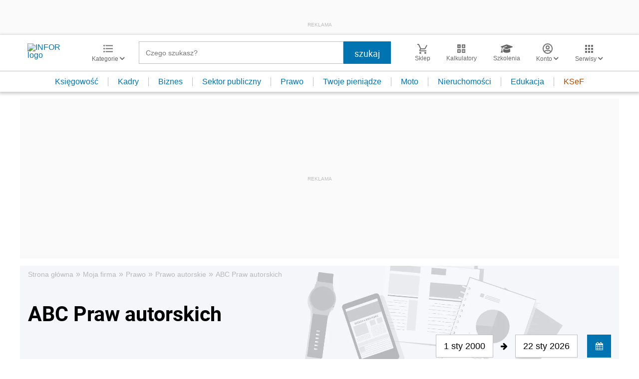

--- FILE ---
content_type: text/html; charset=utf-8
request_url: https://www.google.com/recaptcha/api2/aframe
body_size: 184
content:
<!DOCTYPE HTML><html><head><meta http-equiv="content-type" content="text/html; charset=UTF-8"></head><body><script nonce="hjz_SvYEUXHxbqDgFoVsTw">/** Anti-fraud and anti-abuse applications only. See google.com/recaptcha */ try{var clients={'sodar':'https://pagead2.googlesyndication.com/pagead/sodar?'};window.addEventListener("message",function(a){try{if(a.source===window.parent){var b=JSON.parse(a.data);var c=clients[b['id']];if(c){var d=document.createElement('img');d.src=c+b['params']+'&rc='+(localStorage.getItem("rc::a")?sessionStorage.getItem("rc::b"):"");window.document.body.appendChild(d);sessionStorage.setItem("rc::e",parseInt(sessionStorage.getItem("rc::e")||0)+1);localStorage.setItem("rc::h",'1769080766862');}}}catch(b){}});window.parent.postMessage("_grecaptcha_ready", "*");}catch(b){}</script></body></html>

--- FILE ---
content_type: text/plain; charset=UTF-8
request_url: https://at.teads.tv/fpc?analytics_tag_id=PUB_5576&tfpvi=&gdpr_status=22&gdpr_reason=220&gdpr_consent=&ccpa_consent=&shared_ids=&sv=d656f4a&
body_size: 56
content:
NzNiNzkzZGYtNDUxMC00NGQyLTgzZDMtMTFjZGMzY2VkNmM4IzYtMg==